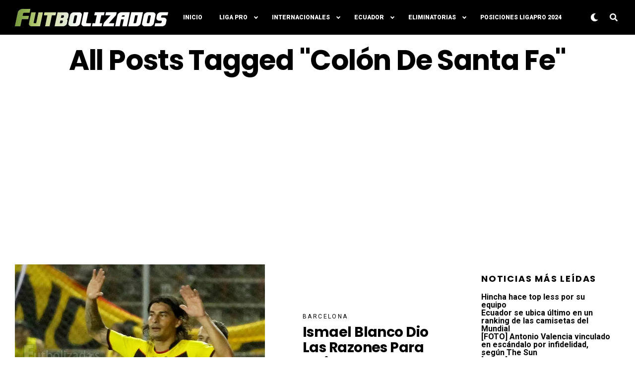

--- FILE ---
content_type: text/html; charset=utf-8
request_url: https://www.google.com/recaptcha/api2/aframe
body_size: 267
content:
<!DOCTYPE HTML><html><head><meta http-equiv="content-type" content="text/html; charset=UTF-8"></head><body><script nonce="M9tNuX5pAiO4TQ2UAgCoUQ">/** Anti-fraud and anti-abuse applications only. See google.com/recaptcha */ try{var clients={'sodar':'https://pagead2.googlesyndication.com/pagead/sodar?'};window.addEventListener("message",function(a){try{if(a.source===window.parent){var b=JSON.parse(a.data);var c=clients[b['id']];if(c){var d=document.createElement('img');d.src=c+b['params']+'&rc='+(localStorage.getItem("rc::a")?sessionStorage.getItem("rc::b"):"");window.document.body.appendChild(d);sessionStorage.setItem("rc::e",parseInt(sessionStorage.getItem("rc::e")||0)+1);localStorage.setItem("rc::h",'1769118702479');}}}catch(b){}});window.parent.postMessage("_grecaptcha_ready", "*");}catch(b){}</script></body></html>